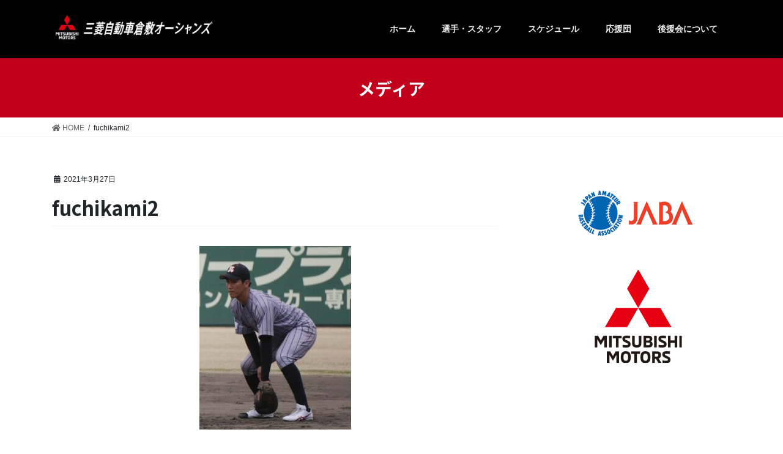

--- FILE ---
content_type: text/html; charset=UTF-8
request_url: https://kurashiki-oceans.jp/fuchikami2/
body_size: 7741
content:
<!DOCTYPE html>
<html dir="ltr" lang="ja" prefix="og: https://ogp.me/ns#">
<head>
<meta charset="utf-8">
<meta http-equiv="X-UA-Compatible" content="IE=edge">
<meta name="viewport" content="width=device-width, initial-scale=1">
<title>fuchikami2 | 三菱自動車倉敷オーシャンズ公式ウェブサイト</title>

		<!-- All in One SEO 4.5.7.2 - aioseo.com -->
		<meta name="robots" content="max-image-preview:large" />
		<link rel="canonical" href="https://kurashiki-oceans.jp/fuchikami2/" />
		<meta name="generator" content="All in One SEO (AIOSEO) 4.5.7.2" />
		<meta property="og:locale" content="ja_JP" />
		<meta property="og:site_name" content="三菱自動車倉敷オーシャンズ公式ウェブサイト | 立ち上がれ！～今こそ水島をひとつに～" />
		<meta property="og:type" content="article" />
		<meta property="og:title" content="fuchikami2 | 三菱自動車倉敷オーシャンズ公式ウェブサイト" />
		<meta property="og:url" content="https://kurashiki-oceans.jp/fuchikami2/" />
		<meta property="article:published_time" content="2021-03-27T11:05:23+00:00" />
		<meta property="article:modified_time" content="2021-03-27T11:05:23+00:00" />
		<meta name="twitter:card" content="summary" />
		<meta name="twitter:title" content="fuchikami2 | 三菱自動車倉敷オーシャンズ公式ウェブサイト" />
		<!-- All in One SEO -->

<link rel='dns-prefetch' href='//s.w.org' />
<link rel="alternate" type="application/rss+xml" title="三菱自動車倉敷オーシャンズ公式ウェブサイト &raquo; フィード" href="https://kurashiki-oceans.jp/feed/" />
<link rel="alternate" type="application/rss+xml" title="三菱自動車倉敷オーシャンズ公式ウェブサイト &raquo; コメントフィード" href="https://kurashiki-oceans.jp/comments/feed/" />
		<script type="text/javascript">
			window._wpemojiSettings = {"baseUrl":"https:\/\/s.w.org\/images\/core\/emoji\/12.0.0-1\/72x72\/","ext":".png","svgUrl":"https:\/\/s.w.org\/images\/core\/emoji\/12.0.0-1\/svg\/","svgExt":".svg","source":{"concatemoji":"https:\/\/kurashiki-oceans.jp\/wp\/wp-includes\/js\/wp-emoji-release.min.js?ver=5.3.2"}};
			!function(e,a,t){var r,n,o,i,p=a.createElement("canvas"),s=p.getContext&&p.getContext("2d");function c(e,t){var a=String.fromCharCode;s.clearRect(0,0,p.width,p.height),s.fillText(a.apply(this,e),0,0);var r=p.toDataURL();return s.clearRect(0,0,p.width,p.height),s.fillText(a.apply(this,t),0,0),r===p.toDataURL()}function l(e){if(!s||!s.fillText)return!1;switch(s.textBaseline="top",s.font="600 32px Arial",e){case"flag":return!c([127987,65039,8205,9895,65039],[127987,65039,8203,9895,65039])&&(!c([55356,56826,55356,56819],[55356,56826,8203,55356,56819])&&!c([55356,57332,56128,56423,56128,56418,56128,56421,56128,56430,56128,56423,56128,56447],[55356,57332,8203,56128,56423,8203,56128,56418,8203,56128,56421,8203,56128,56430,8203,56128,56423,8203,56128,56447]));case"emoji":return!c([55357,56424,55356,57342,8205,55358,56605,8205,55357,56424,55356,57340],[55357,56424,55356,57342,8203,55358,56605,8203,55357,56424,55356,57340])}return!1}function d(e){var t=a.createElement("script");t.src=e,t.defer=t.type="text/javascript",a.getElementsByTagName("head")[0].appendChild(t)}for(i=Array("flag","emoji"),t.supports={everything:!0,everythingExceptFlag:!0},o=0;o<i.length;o++)t.supports[i[o]]=l(i[o]),t.supports.everything=t.supports.everything&&t.supports[i[o]],"flag"!==i[o]&&(t.supports.everythingExceptFlag=t.supports.everythingExceptFlag&&t.supports[i[o]]);t.supports.everythingExceptFlag=t.supports.everythingExceptFlag&&!t.supports.flag,t.DOMReady=!1,t.readyCallback=function(){t.DOMReady=!0},t.supports.everything||(n=function(){t.readyCallback()},a.addEventListener?(a.addEventListener("DOMContentLoaded",n,!1),e.addEventListener("load",n,!1)):(e.attachEvent("onload",n),a.attachEvent("onreadystatechange",function(){"complete"===a.readyState&&t.readyCallback()})),(r=t.source||{}).concatemoji?d(r.concatemoji):r.wpemoji&&r.twemoji&&(d(r.twemoji),d(r.wpemoji)))}(window,document,window._wpemojiSettings);
		</script>
		<style type="text/css">
img.wp-smiley,
img.emoji {
	display: inline !important;
	border: none !important;
	box-shadow: none !important;
	height: 1em !important;
	width: 1em !important;
	margin: 0 .07em !important;
	vertical-align: -0.1em !important;
	background: none !important;
	padding: 0 !important;
}
</style>
	<link rel='stylesheet' id='font-awesome-css'  href='https://kurashiki-oceans.jp/wp/wp-content/themes/lightning-pro/inc/font-awesome/package/versions/5/css/all.min.css?ver=5.11.2' type='text/css' media='all' />
<link rel='stylesheet' id='vkExUnit_common_style-css'  href='https://kurashiki-oceans.jp/wp/wp-content/plugins/vk-all-in-one-expansion-unit/assets/css/vkExUnit_style.css?ver=9.15.5.0' type='text/css' media='all' />
<link rel='stylesheet' id='wp-block-library-css'  href='https://kurashiki-oceans.jp/wp/wp-includes/css/dist/block-library/style.min.css?ver=5.3.2' type='text/css' media='all' />
<link rel='stylesheet' id='gt3pg-lite-frontend-css'  href='https://kurashiki-oceans.jp/wp/wp-content/plugins/gt3-photo-video-gallery/dist/css/gutenberg/frontend.css?ver=1586221890' type='text/css' media='all' />
<link rel='stylesheet' id='advgb_custom_styles-css'  href='https://kurashiki-oceans.jp/wp/wp-content/uploads/advgb/custom_styles.css?ver=5.3.2' type='text/css' media='all' />
<link rel='stylesheet' id='dashicons-css'  href='https://kurashiki-oceans.jp/wp/wp-includes/css/dashicons.min.css?ver=5.3.2' type='text/css' media='all' />
<link rel='stylesheet' id='contact-form-7-css'  href='https://kurashiki-oceans.jp/wp/wp-content/plugins/contact-form-7/includes/css/styles.css?ver=5.1.7' type='text/css' media='all' />
<link rel='stylesheet' id='blueimp-gallery.css-css'  href='https://kurashiki-oceans.jp/wp/wp-content/plugins/gt3-photo-video-gallery/dist/css/deprecated/frontend.css?ver=1586221890' type='text/css' media='all' />
<link rel='stylesheet' id='lightning-common-style-css'  href='https://kurashiki-oceans.jp/wp/wp-content/themes/lightning-pro/assets/css/common.css?ver=3.0.1' type='text/css' media='all' />
<link rel='stylesheet' id='bootstrap-4-style-css'  href='https://kurashiki-oceans.jp/wp/wp-content/themes/lightning-pro/library/bootstrap-4/css/bootstrap.min.css?ver=4.3.1' type='text/css' media='all' />
<link rel='stylesheet' id='lightning-design-style-css'  href='https://kurashiki-oceans.jp/wp/wp-content/themes/lightning-pro/design-skin/origin2/css/style.css?ver=3.0.1' type='text/css' media='all' />
<style id='lightning-design-style-inline-css' type='text/css'>
/* ltg theme common */.color_key_bg,.color_key_bg_hover:hover{background-color: #c2001b;}.color_key_txt,.color_key_txt_hover:hover{color: #c2001b;}.color_key_border,.color_key_border_hover:hover{border-color: #c2001b;}.color_key_dark_bg,.color_key_dark_bg_hover:hover{background-color: #aa002d;}.color_key_dark_txt,.color_key_dark_txt_hover:hover{color: #aa002d;}.color_key_dark_border,.color_key_dark_border_hover:hover{border-color: #aa002d;}
.bbp-submit-wrapper .button.submit,.woocommerce a.button.alt:hover,.woocommerce-product-search button:hover,.woocommerce button.button.alt { background-color:#aa002d ; }.bbp-submit-wrapper .button.submit:hover,.woocommerce a.button.alt,.woocommerce-product-search button,.woocommerce button.button.alt:hover { background-color:#c2001b ; }.woocommerce ul.product_list_widget li a:hover img { border-color:#c2001b; }.veu_color_txt_key { color:#aa002d ; }.veu_color_bg_key { background-color:#aa002d ; }.veu_color_border_key { border-color:#aa002d ; }.btn-default { border-color:#c2001b;color:#c2001b;}.btn-default:focus,.btn-default:hover { border-color:#c2001b;background-color: #c2001b; }.btn-primary { background-color:#c2001b;border-color:#aa002d; }.btn-primary:focus,.btn-primary:hover { background-color:#aa002d;border-color:#c2001b; }/* sidebar child menu display */.localNav ul ul.children{ display:none; }.localNav ul li.current_page_ancestor ul.children,.localNav ul li.current_page_item ul.children,.localNav ul li.current-cat ul.children{ display:block; }
.tagcloud a:before { font-family: "Font Awesome 5 Free";content: "\f02b";font-weight: bold; }
.media .media-body .media-heading a:hover { color:#c2001b; }@media (min-width: 768px){.gMenu > li:before,.gMenu > li.menu-item-has-children::after { border-bottom-color:#aa002d }.gMenu li li { background-color:#aa002d }.gMenu li li a:hover { background-color:#c2001b; }} /* @media (min-width: 768px) */.page-header { background-color:#c2001b; }h2,.mainSection-title { border-top-color:#c2001b; }h3:after,.subSection-title:after { border-bottom-color:#c2001b; }ul.page-numbers li span.page-numbers.current { background-color:#c2001b; }.pager li > a { border-color:#c2001b;color:#c2001b;}.pager li > a:hover { background-color:#c2001b;color:#fff;}.siteFooter { border-top-color:#c2001b; }dt { border-left-color:#c2001b; }
/* Pro Title Design */ .entry-body h2:not([class*="vk_heading_title-style-plain"]):not([class*="is-style-vk-heading"]),.mainSection h2:not([class*="vk_heading_title-style-plain"]):not([class*="is-style-vk-heading"]):not(.card-title):not(.widget_ltg_full_wide_title_title),.mainSection .cart_totals h2,h2.mainSection-title { position: relative;background-color: #191919;padding: 0.6em 0.7em 0.5em;margin-bottom:1.2em;margin-left: unset;margin-right: unset;color: #fff;border-top: 2px solid #c2001b;border-bottom: 1px solid #999;border-left: unset;border-right: unset;border-radius: unset;outline: unset;outline-offset: unset;box-shadow: unset;}.entry-body h2:not([class*="vk_heading_title-style-plain"]):not([class*="is-style-vk-heading"]) a,.mainSection h2:not([class*="vk_heading_title-style-plain"]):not([class*="is-style-vk-heading"]):not(.card-title):not(.widget_ltg_full_wide_title_title) a,.mainSection .cart_totals h2 a,h2.mainSection-title a { color:#fff;}.entry-body h2:not([class*="vk_heading_title-style-plain"]):not([class*="is-style-vk-heading"])::before,.mainSection h2:not([class*="vk_heading_title-style-plain"]):not([class*="is-style-vk-heading"]):not(.card-title):not(.widget_ltg_full_wide_title_title)::before,.mainSection .cart_totals h2::before,h2.mainSection-title::before { content:none;}.entry-body h2:not([class*="vk_heading_title-style-plain"]):not([class*="is-style-vk-heading"])::after,.mainSection h2:not([class*="vk_heading_title-style-plain"]):not([class*="is-style-vk-heading"]):not(.card-title):not(.widget_ltg_full_wide_title_title)::after,.mainSection .cart_totals h2::after,h2.mainSection-title::after { content:none;}.siteContent .subSection-title,.siteContent .widget .subSection-title { position: relative;background-color: #191919;padding: 0.6em 0.7em 0.5em;margin-bottom:1.2em;margin-left: unset;margin-right: unset;color: #fff;border-top: 2px solid #c2001b;border-bottom: 1px solid #999;border-left: unset;border-right: unset;border-radius: unset;outline: unset;outline-offset: unset;box-shadow: unset;}.siteContent .subSection-title a,.siteContent .widget .subSection-title a { color:#fff;}.siteContent .subSection-title::before,.siteContent .widget .subSection-title::before { content:none;}.siteContent .subSection-title::after,.siteContent .widget .subSection-title::after { content:none;}.siteFooter .subSection-title { background-color:unset;position: relative;border:none;padding:unset;margin-left: unset;margin-right: unset;border-radius:unset;outline: unset;outline-offset: unset;box-shadow: unset;}.siteFooter .subSection-title a { color:#333;}.siteFooter .subSection-title::before { content:none;}.siteFooter .subSection-title::after { content:none;}.siteContent h3:not([class*="vk_heading_title-style-plain"]):not([class*="is-style-vk-heading"]):not(.veu_card_title):not(.card-title) { color:#333;position: relative;border:none;padding: 0.6em 0 0.5em;margin-bottom:1.2em;margin-left: unset;margin-right: unset;border-top: unset;border-bottom: solid 1px #c2001b;border-radius: unset;background-color:transparent;outline: unset;outline-offset: unset;box-shadow: unset;}.siteContent h3:not([class*="vk_heading_title-style-plain"]):not([class*="is-style-vk-heading"]):not(.veu_card_title):not(.card-title) a { color:#333;}.siteContent h3:not([class*="vk_heading_title-style-plain"]):not([class*="is-style-vk-heading"]):not(.veu_card_title):not(.card-title)::before { content:none;}.siteContent h3:not([class*="vk_heading_title-style-plain"]):not([class*="is-style-vk-heading"]):not(.veu_card_title):not(.card-title)::after { content:none;}.siteContent h4:not([class*="vk_heading_title-style-plain"]):not([class*="is-style-vk-heading"]):not(.card-title) { background-color:unset;position: relative;border:none;padding:unset;margin-left: unset;margin-right: unset;border-radius:unset;outline: unset;outline-offset: unset;box-shadow: unset;}.siteContent h4:not([class*="vk_heading_title-style-plain"]):not([class*="is-style-vk-heading"]):not(.card-title) a { color:#333;}.siteContent h4:not([class*="vk_heading_title-style-plain"]):not([class*="is-style-vk-heading"]):not(.card-title)::before { content:none;}.siteContent h4:not([class*="vk_heading_title-style-plain"]):not([class*="is-style-vk-heading"]):not(.card-title)::after { content:none;}.siteContent h5:not([class*="vk_heading_title-style-plain"]):not([class*="is-style-vk-heading"]):not(.card-title) { background-color:unset;position: relative;border:none;padding:unset;margin-left: unset;margin-right: unset;border-radius:unset;outline: unset;outline-offset: unset;box-shadow: unset;}.siteContent h5:not([class*="vk_heading_title-style-plain"]):not([class*="is-style-vk-heading"]):not(.card-title) a { color:#333;}.siteContent h5:not([class*="vk_heading_title-style-plain"]):not([class*="is-style-vk-heading"]):not(.card-title)::before { content:none;}.siteContent h5:not([class*="vk_heading_title-style-plain"]):not([class*="is-style-vk-heading"]):not(.card-title)::after { content:none;}.siteContent h6:not([class*="vk_heading_title-style-plain"]):not([class*="is-style-vk-heading"]):not(.card-title) { background-color:unset;position: relative;border:none;padding:unset;margin-left: unset;margin-right: unset;border-radius:unset;outline: unset;outline-offset: unset;box-shadow: unset;}.siteContent h6:not([class*="vk_heading_title-style-plain"]):not([class*="is-style-vk-heading"]):not(.card-title) a { color:#333;}.siteContent h6:not([class*="vk_heading_title-style-plain"]):not([class*="is-style-vk-heading"]):not(.card-title)::before { content:none;}.siteContent h6:not([class*="vk_heading_title-style-plain"]):not([class*="is-style-vk-heading"]):not(.card-title)::after { content:none;}
/* Font switch */.gMenu_name,.vk-mobile-nav .menu,.mobile-fix-nav-menu{ font-family:"游ゴシック Medium","Yu Gothic Medium","游ゴシック体",YuGothic,"ヒラギノ角ゴ ProN W3", Hiragino Kaku Gothic ProN,sans-serif;}.gMenu_description{ font-family:"游ゴシック Medium","Yu Gothic Medium","游ゴシック体",YuGothic,"ヒラギノ角ゴ ProN W3", Hiragino Kaku Gothic ProN,sans-serif;}h1,h2,h3,h4,h5,h6,dt,.page-header_pageTitle,.mainSection-title,.subSection-title,.veu_leadTxt,.lead{ font-family:"Noto Sans JP",sans-serif;font-weight:700;}body{ font-family:"游ゴシック Medium","Yu Gothic Medium","游ゴシック体",YuGothic,"ヒラギノ角ゴ ProN W3", Hiragino Kaku Gothic ProN,sans-serif;}
</style>
<link rel='stylesheet' id='lightning-theme-style-css'  href='https://kurashiki-oceans.jp/wp/wp-content/themes/lightning-pro/style.css?ver=3.0.1' type='text/css' media='all' />
<link rel='stylesheet' id='vk-blocks-build-css-css'  href='https://kurashiki-oceans.jp/wp/wp-content/plugins/vk-all-in-one-expansion-unit/inc/vk-blocks/package/build/block-build.css?ver=0.22.4' type='text/css' media='all' />
<script type='text/javascript' src='https://kurashiki-oceans.jp/wp/wp-includes/js/jquery/jquery.js?ver=1.12.4-wp'></script>
<script type='text/javascript'>
;(function($,document,window){$(document).ready(function($){/* Add scroll recognition class */$(window).scroll(function () {var scroll = $(this).scrollTop();if ($(this).scrollTop() > 160) {$('body').addClass('header_scrolled');} else {$('body').removeClass('header_scrolled');}});});})(jQuery,document,window);
</script>
<script type='text/javascript' src='https://kurashiki-oceans.jp/wp/wp-includes/js/jquery/jquery-migrate.min.js?ver=1.4.1'></script>
<link rel='https://api.w.org/' href='https://kurashiki-oceans.jp/wp-json/' />
<link rel="EditURI" type="application/rsd+xml" title="RSD" href="https://kurashiki-oceans.jp/wp/xmlrpc.php?rsd" />
<link rel="wlwmanifest" type="application/wlwmanifest+xml" href="https://kurashiki-oceans.jp/wp/wp-includes/wlwmanifest.xml" /> 
<meta name="generator" content="WordPress 5.3.2" />
<link rel='shortlink' href='https://kurashiki-oceans.jp/?p=1838' />
<link rel="alternate" type="application/json+oembed" href="https://kurashiki-oceans.jp/wp-json/oembed/1.0/embed?url=https%3A%2F%2Fkurashiki-oceans.jp%2Ffuchikami2%2F" />
<link rel="alternate" type="text/xml+oembed" href="https://kurashiki-oceans.jp/wp-json/oembed/1.0/embed?url=https%3A%2F%2Fkurashiki-oceans.jp%2Ffuchikami2%2F&#038;format=xml" />
<meta name="generator" content="Site Kit by Google 1.121.0" /><style type="text/css">.broken_link, a.broken_link {
	text-decoration: line-through;
}</style><link rel="icon" href="https://kurashiki-oceans.jp/wp/wp-content/uploads/2020/04/favicon.png" sizes="32x32" />
<link rel="icon" href="https://kurashiki-oceans.jp/wp/wp-content/uploads/2020/04/favicon.png" sizes="192x192" />
<link rel="apple-touch-icon-precomposed" href="https://kurashiki-oceans.jp/wp/wp-content/uploads/2020/04/favicon.png" />
<meta name="msapplication-TileImage" content="https://kurashiki-oceans.jp/wp/wp-content/uploads/2020/04/favicon.png" />
		<style type="text/css" id="wp-custom-css">
			.siteHeader,
.siteFooter,
.vk-mobile-nav,
.header_scrolled .gMenu_outer {
	background-color: #000;
	color: #eee;
}

.gMenu a {
	color: #eee;
}
.gMenu_outer {
	width: auto;
}
.vk-mobile-nav nav ul li a {
  color: #eee;
  border-bottom: 1px solid #666;
}

.vk-mobile-nav-menu-btn {
	background-color: #999!important;
}

.postNextPrev {
	display: none;
}

.entry-body h2, .mainSection h2:not(.widget_ltg_full_wide_title_title):not(.vk_heading_title-style-plain), .mainSection .cart_totals h2, h2.mainSection-title,
.siteContent .subSection-title, .siteContent .widget .subSection-title{
	background-color: #333;
	color: #eee;
}

.table-news table tr td {
	border-bottom: 1px dotted #999;
	padding: 1em 0;
}

.table-news table tr td:first-child {
	color: #c2001b;
  width: 7em;
}

.players-wrapper > .uagb-section__inner-wrap {
	display: flex;
	flex-wrap: wrap;
	justify-content: flex-start;
}

.player-card-wrapper {
	padding: 0 1em 2em!important;
	flex-basis: calc(100% / 3);
	margin: 0!important;
	max-width: calc(100% / 3)!important;
}

@media (max-width: 768px) {
		.players-wrapper > .uagb-section__inner-wrap {
		  display: block;
	 }
	.player-card-wrapper {
		max-width: 100%!important;
	}
}

@media (max-width: 991px) {
.player-card-wrapper {
		flex-basis: 50%;
		max-width: 50%;
	}
}

.player-table table td {
	padding: 0.5em!important;
}

.player-table {
	position: relative;
	overflow: hidden;
	box-shadow: 1px 1px 3px rgba(0, 0, 0, 0.1);
}

.player-table:last-child::after {
	content: '';
}

.player-image {
	padding: 1em;
	background-color: #c2001b!important;
	position: relative;
	text-align: center;
}

.player-image::after {
	content: "";
	display: block;
	position: absolute;
	top: 99%;
	left: 0;
	width: 100%;
	height: 50px;
		background: linear-gradient( -5deg, #fff 0, #fff 50%, #c2001b 51%, #c2001b 100%)
}

.scoreboard {
	overflow: scroll;
}

.scoreboard table {
	text-align: center;
	min-width: 500px;
}

.scoreboard table th {
	border-bottom: 2px solid #c2001b;
	color: #c2001b;
}

.scoreboard table td:first-child {
	text-align: left;
	min-width: 8em;
}

footer .nav {
	justify-content: center;
}

footer .sectionBox:not(.copySection) {
	display: none;
}

#menu-footer a {
	color: #999;
	border-color: #333;
}

#menu-footer a:hover {
	color: #ccc;
}

.index-running-commentary {
	font-size: 0.9em;
	height: 15em;
	overflow: scroll;
	box-shadow: 1px 1px 3px rgba(0, 0, 0, 0.3) inset;
	padding: 1em;
	background-color: #fafafa;
}

.table-schedule {
	max-width: 100%;
	overflow: scroll;
}

.table-schedule table {
	min-width: 600px;
	overflow: scroll;
}

.table-schedule thead tr {
	text-align: center;
	background-color: #000;
	color: #fff;
}

.table-schedule thead tr th{
	border-top: 2px solid #c2001b!important;
}

.table-schedule tr td:nth-child(1){
	width: 3em;
	text-align: center;
}

.table-schedule tr td:nth-child(2){
	width: 5em;
	text-align: center;
}

.block-hide {
	display: none;
}		</style>
		
</head>
<body class="attachment attachment-template-default single single-attachment postid-1838 attachmentid-1838 attachment-jpeg post-name-fuchikami2 post-type-attachment bootstrap4 device-pc fa_v5_css">
<div class="vk-mobile-nav-menu-btn">MENU</div><div class="vk-mobile-nav"><nav class="global-nav"><ul id="menu-global" class="vk-menu-acc  menu"><li id="menu-item-124" class="menu-item menu-item-type-custom menu-item-object-custom menu-item-home menu-item-124"><a href="https://kurashiki-oceans.jp/">ホーム</a></li>
<li id="menu-item-1673" class="menu-item menu-item-type-post_type menu-item-object-page menu-item-1673"><a href="https://kurashiki-oceans.jp/players/">選手・スタッフ</a></li>
<li id="menu-item-782" class="menu-item menu-item-type-post_type menu-item-object-page menu-item-782"><a href="https://kurashiki-oceans.jp/schedule/">スケジュール</a></li>
<li id="menu-item-377" class="menu-item menu-item-type-post_type menu-item-object-page menu-item-377"><a href="https://kurashiki-oceans.jp/cheer/">応援団</a></li>
<li id="menu-item-168" class="menu-item menu-item-type-post_type menu-item-object-page menu-item-168"><a href="https://kurashiki-oceans.jp/member/">後援会について</a></li>
</ul></nav></div><header class="siteHeader">
		<div class="container siteHeadContainer">
		<div class="navbar-header">
						<p class="navbar-brand siteHeader_logo">
			<a href="https://kurashiki-oceans.jp/">
				<span><img src="https://kurashiki-oceans.jp/wp/wp-content/uploads/2019/12/team_logo.png" alt="三菱自動車倉敷オーシャンズ公式ウェブサイト" /></span>
			</a>
			</p>
								</div>

		<div id="gMenu_outer" class="gMenu_outer"><nav class="menu-global-container"><ul id="menu-global-2" class="menu gMenu vk-menu-acc"><li id="menu-item-124" class="menu-item menu-item-type-custom menu-item-object-custom menu-item-home"><a href="https://kurashiki-oceans.jp/"><strong class="gMenu_name">ホーム</strong></a></li>
<li id="menu-item-1673" class="menu-item menu-item-type-post_type menu-item-object-page"><a href="https://kurashiki-oceans.jp/players/"><strong class="gMenu_name">選手・スタッフ</strong></a></li>
<li id="menu-item-782" class="menu-item menu-item-type-post_type menu-item-object-page"><a href="https://kurashiki-oceans.jp/schedule/"><strong class="gMenu_name">スケジュール</strong></a></li>
<li id="menu-item-377" class="menu-item menu-item-type-post_type menu-item-object-page"><a href="https://kurashiki-oceans.jp/cheer/"><strong class="gMenu_name">応援団</strong></a></li>
<li id="menu-item-168" class="menu-item menu-item-type-post_type menu-item-object-page"><a href="https://kurashiki-oceans.jp/member/"><strong class="gMenu_name">後援会について</strong></a></li>
</ul></nav></div>	</div>
	</header>

<div class="section page-header"><div class="container"><div class="row"><div class="col-md-12">
<div class="page-header_pageTitle">
メディア</div>
</div></div></div></div><!-- [ /.page-header ] -->
<!-- [ .breadSection ] -->
<div class="section breadSection">
<div class="container">
<div class="row">
<ol class="breadcrumb" itemtype="http://schema.org/BreadcrumbList"><li id="panHome" itemprop="itemListElement" itemscope itemtype="http://schema.org/ListItem"><a itemprop="item" href="https://kurashiki-oceans.jp/"><span itemprop="name"><i class="fa fa-home"></i> HOME</span></a></li><li><span>fuchikami2</span></li></ol>
</div>
</div>
</div>
<!-- [ /.breadSection ] -->
<div class="section siteContent">
<div class="container">
<div class="row">
<div class="col mainSection mainSection-col-two baseSection" id="main" role="main">

		<article id="post-1838" class="post-1838 attachment type-attachment status-inherit hentry">
		<header class="entry-header">
			<div class="entry-meta">


<span class="published entry-meta_items">2021年3月27日</span>

<span class="entry-meta_items entry-meta_updated entry-meta_hidden">/ 最終更新日 : <span class="updated">2021年3月27日</span></span>


	
	<span class="vcard author entry-meta_items entry-meta_items_author entry-meta_hidden"><span class="fn">oceans_admin</span></span>




</div>
			<h1 class="entry-title">fuchikami2</h1>
		</header>

		
		<div class="entry-body">
		<p class="attachment"><a href='https://kurashiki-oceans.jp/wp/wp-content/uploads/2021/03/fuchikami2.jpg'><img width="248" height="300" src="https://kurashiki-oceans.jp/wp/wp-content/uploads/2021/03/fuchikami2-248x300.jpg" class="attachment-medium size-medium" alt="" srcset="https://kurashiki-oceans.jp/wp/wp-content/uploads/2021/03/fuchikami2-248x300.jpg 248w, https://kurashiki-oceans.jp/wp/wp-content/uploads/2021/03/fuchikami2-846x1024.jpg 846w, https://kurashiki-oceans.jp/wp/wp-content/uploads/2021/03/fuchikami2-768x929.jpg 768w, https://kurashiki-oceans.jp/wp/wp-content/uploads/2021/03/fuchikami2.jpg 1129w" sizes="(max-width: 248px) 100vw, 248px" /></a></p>
		</div>

		
		<div class="entry-footer">

			
			
		</div><!-- [ /.entry-footer ] -->

				
<div id="comments" class="comments-area">

	
	
	
	
</div><!-- #comments -->
		
	</article>

	
</div><!-- [ /.mainSection ] -->

<div class="col subSection sideSection sideSection-col-two baseSection">
<aside class="widget widget_vkexunit_banner" id="vkexunit_banner-4"><a href="http://www.jaba.or.jp/" class="veu_banner" target="_blank" ><img src="https://kurashiki-oceans.jp/wp/wp-content/uploads/2019/12/jaba.gif" alt="" /></a></aside><aside class="widget widget_vkexunit_banner" id="vkexunit_banner-3"><a href="https://www.mitsubishi-motors.co.jp/" class="veu_banner" target="_blank" ><img src="https://kurashiki-oceans.jp/wp/wp-content/uploads/2019/12/20171025_MITSUBISHI-Logo_1.jpg" alt="" /></a></aside></div><!-- [ /.subSection ] -->

</div><!-- [ /.row ] -->
</div><!-- [ /.container ] -->
</div><!-- [ /.siteContent ] -->


<footer class="section siteFooter">
	<div class="footerMenu">
	   <div class="container">
			<nav class="menu-footer-container"><ul id="menu-footer" class="menu nav"><li id="menu-item-356" class="menu-item menu-item-type-custom menu-item-object-custom menu-item-home menu-item-356"><a href="https://kurashiki-oceans.jp/">ホーム</a></li>
<li id="menu-item-1674" class="menu-item menu-item-type-post_type menu-item-object-page menu-item-1674"><a href="https://kurashiki-oceans.jp/players/">選手・スタッフ</a></li>
<li id="menu-item-783" class="menu-item menu-item-type-post_type menu-item-object-page menu-item-783"><a href="https://kurashiki-oceans.jp/schedule/">スケジュール</a></li>
<li id="menu-item-360" class="menu-item menu-item-type-post_type menu-item-object-page menu-item-360"><a href="https://kurashiki-oceans.jp/member/">後援会について</a></li>
<li id="menu-item-383" class="menu-item menu-item-type-post_type menu-item-object-page menu-item-383"><a href="https://kurashiki-oceans.jp/cheer/">応援団</a></li>
<li id="menu-item-369" class="menu-item menu-item-type-post_type menu-item-object-page menu-item-369"><a href="https://kurashiki-oceans.jp/pp/">プライバシーポリシー</a></li>
</ul></nav>		</div>
	</div>
	<div class="container sectionBox">
		<div class="row ">
			<div class="col-md-4"></div><div class="col-md-4"></div><div class="col-md-4"></div>		</div>
	</div>

	
	<div class="container sectionBox copySection text-center">
			<p>© 2020 三菱自動車倉敷オーシャンズ</p>	</div>
</footer>
<a href="#top" id="page_top" class="page_top_btn">PAGE TOP</a><link href="https://fonts.googleapis.com/css?family=Noto+Sans+JP:700" rel="stylesheet"><script type='text/javascript' src='https://kurashiki-oceans.jp/wp/wp-includes/js/jquery/ui/core.min.js?ver=1.11.4'></script>
<script type='text/javascript' src='https://kurashiki-oceans.jp/wp/wp-includes/js/jquery/ui/widget.min.js?ver=1.11.4'></script>
<script type='text/javascript' src='https://kurashiki-oceans.jp/wp/wp-includes/js/jquery/ui/tabs.min.js?ver=1.11.4'></script>
<script type='text/javascript' src='https://kurashiki-oceans.jp/wp/wp-includes/js/jquery/ui/accordion.min.js?ver=1.11.4'></script>
<script type='text/javascript' src='https://kurashiki-oceans.jp/wp/wp-includes/js/dist/vendor/wp-polyfill.min.js?ver=7.4.4'></script>
<script type='text/javascript'>
( 'fetch' in window ) || document.write( '<script src="https://kurashiki-oceans.jp/wp/wp-includes/js/dist/vendor/wp-polyfill-fetch.min.js?ver=3.0.0"></scr' + 'ipt>' );( document.contains ) || document.write( '<script src="https://kurashiki-oceans.jp/wp/wp-includes/js/dist/vendor/wp-polyfill-node-contains.min.js?ver=3.26.0-0"></scr' + 'ipt>' );( window.FormData && window.FormData.prototype.keys ) || document.write( '<script src="https://kurashiki-oceans.jp/wp/wp-includes/js/dist/vendor/wp-polyfill-formdata.min.js?ver=3.0.12"></scr' + 'ipt>' );( Element.prototype.matches && Element.prototype.closest ) || document.write( '<script src="https://kurashiki-oceans.jp/wp/wp-includes/js/dist/vendor/wp-polyfill-element-closest.min.js?ver=2.0.2"></scr' + 'ipt>' );
</script>
<script type='text/javascript' src='https://kurashiki-oceans.jp/wp/wp-includes/js/dist/i18n.min.js?ver=3.6.1'></script>
<script type='text/javascript' src='https://kurashiki-oceans.jp/wp/wp-includes/js/imagesloaded.min.js?ver=3.2.0'></script>
<script type='text/javascript'>
/* <![CDATA[ */
;document.addEventListener("DOMContentLoaded", function(){window.wp && wp.i18n && wp.i18n.setLocaleData({"":{"domain":"gt3pg","lang":"ja"}}, "gt3pg" );;window.ajaxurl = window.ajaxurl || "https://kurashiki-oceans.jp/wp/wp-admin/admin-ajax.php";});
/* ]]> */
</script>
<script type='text/javascript' src='https://kurashiki-oceans.jp/wp/wp-content/plugins/gt3-photo-video-gallery/dist/js/gutenberg/frontend.js?ver=1586221890'></script>
<script type='text/javascript' src='https://kurashiki-oceans.jp/wp/wp-content/plugins/gt3-photo-video-gallery/dist/js/isotope.pkgd.min.js?ver=1586221890'></script>
<script type='text/javascript'>
/* <![CDATA[ */
var wpcf7 = {"apiSettings":{"root":"https:\/\/kurashiki-oceans.jp\/wp-json\/contact-form-7\/v1","namespace":"contact-form-7\/v1"}};
/* ]]> */
</script>
<script type='text/javascript' src='https://kurashiki-oceans.jp/wp/wp-content/plugins/contact-form-7/includes/js/scripts.js?ver=5.1.7'></script>
<script type='text/javascript' src='https://kurashiki-oceans.jp/wp/wp-content/themes/lightning-pro/assets/js/lightning.min.js?ver=3.0.1'></script>
<script type='text/javascript' src='https://kurashiki-oceans.jp/wp/wp-content/themes/lightning-pro/library/bootstrap-4/js/bootstrap.min.js?ver=4.3.1'></script>
<script type='text/javascript' src='https://kurashiki-oceans.jp/wp/wp-includes/js/wp-embed.min.js?ver=5.3.2'></script>
<script type='text/javascript'>
/* <![CDATA[ */
var vkExOpt = {"ajax_url":"https:\/\/kurashiki-oceans.jp\/wp\/wp-admin\/admin-ajax.php","enable_smooth_scroll":"1"};
/* ]]> */
</script>
<script type='text/javascript' src='https://kurashiki-oceans.jp/wp/wp-content/plugins/vk-all-in-one-expansion-unit/assets/js/all.min.js?ver=9.15.5.0'></script>
<script type='text/javascript'>
/* <![CDATA[ */
var gt3pg_ajax = {"url":"https:\/\/kurashiki-oceans.jp\/wp\/wp-admin\/admin-ajax.php"};
/* ]]> */
</script>
<script type='text/javascript' src='https://kurashiki-oceans.jp/wp/wp-content/plugins/gt3-photo-video-gallery/dist/js/deprecated/frontend.js?ver=1586221890'></script>
</body>
</html>
